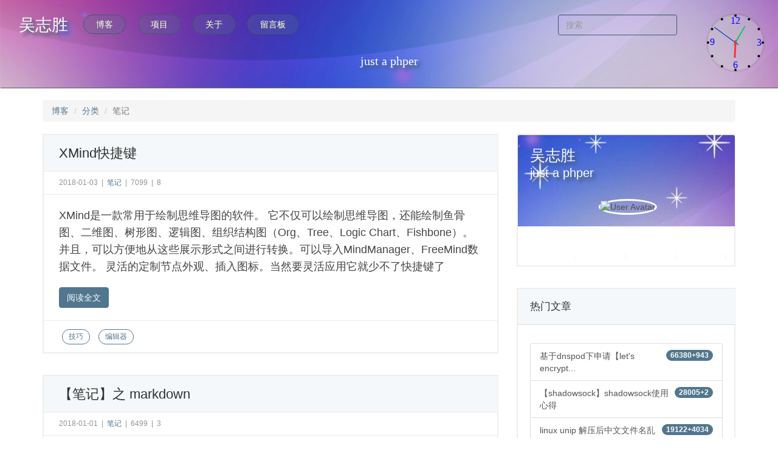

--- FILE ---
content_type: text/html; charset=UTF-8
request_url: https://wzs.cc/category/%E7%AC%94%E8%AE%B0
body_size: 27376
content:
<!DOCTYPE html>
<html lang="Zh_cn" xmlns:v-on="http://www.w3.org/1999/xhtml">
<head>
    <meta charset="utf-8">
    <meta http-equiv="X-UA-Compatible" content="IE=edge">
    <meta name="viewport" content="width=device-width, initial-scale=1">
    <meta name="author" content="吴志胜">
    <title>分类 文章 吴志胜 </title>
    <meta name="keywords" content=" 吴志胜,wzs,wzsxjy">
    <meta name="description" content=" 吴志胜的主页">
    <meta property="og:type" content="website">
    <meta property="og:title" content="吴志胜">
    <meta property="og:site_name" content="吴志胜">
    <meta property="og:description" content="吴志胜的主页">
    <meta name="theme-color" content="#52768e">
    <meta name="csrf-token" content="qiBkfWpuvfUlvBftNMXfo6zePOYxFPeLI9pz9y3L">
    <link href="https://www.wzs.cc/font-awesome.min.css" rel="stylesheet">
            <link href="/build/css/app-04b454ab9a.css" rel="stylesheet">
            <script>
        window.XblogConfig = {"csrfToken":"qiBkfWpuvfUlvBftNMXfo6zePOYxFPeLI9pz9y3L","github_username":"wzsxjy"}    </script>
    <script data-ad-client="ca-pub-8116513905708606" async src="https://pagead2.googlesyndication.com/pagead/js/adsbygoogle.js"></script>
    <script>
        (function(i,s,o,g,r,a,m){i['GoogleAnalyticsObject']=r;i[r]=i[r]||function(){
                    (i[r].q=i[r].q||[]).push(arguments)},i[r].l=1*new Date();a=s.createElement(o),
                m=s.getElementsByTagName(o)[0];a.async=1;a.src=g;m.parentNode.insertBefore(a,m)
        })(window,document,'script','https://www.google-analytics.com/analytics.js','ga');
        ga('create', 'UA-88345430-1', 'auto');
        ga('send', 'pageview');
    </script>
</head>
<body id="body">
<style>
        @media  screen and (min-width: 768px) {
            .main-header {
                background: url("https://www.wzs.cc/image/cb60a4d100c60193f828d575fc41a4d1.jpeg") no-repeat center center;
                background-size: 100% auto;
                position: static;
            }
        }
    </style>
<svg id="header_clock">
	<defs>
	    <filter id="f1" x="0" y="0">
	      <feGaussianBlur in="SourceGraphic" stdDeviation="1" />
	    </filter>
    </defs>
    <circle id="clockcircle" cx="60" cy="60" r="48" fill="#000" fill-opacity="0.1"/>
	<circle filter="url(#f1)" id="clockcircle" cx="60" cy="60" r="46" fill="#fff" fill-opacity="0.3"/>
	<circle cx="60" cy="60" r="2" fill="#000" />
	<circle cx="82.2" cy="21.6" r="2" fill="#000" />
	<circle cx="98.4" cy="37.8" r="2" fill="#000" />
	<circle cx="105" cy="60" r="2" fill="#000" />
	<circle cx="98.4" cy="82.2" r="2" fill="#000" />
	<circle cx="82.2" cy="99" r="2" fill="#000" />
	<circle cx="60" cy="105" r="2" fill="#000" />
	<circle cx="37.8" cy="99" r="2" fill="#000" />
	<circle cx="21.6" cy="82.2" r="2" fill="#000" />
	<circle cx="15" cy="60" r="2" fill="#000" />
	<circle cx="21.6" cy="37.8" r="2" fill="#000" />
	<circle cx="37.8" cy="21.6" r="2" fill="#000" />
	<circle cx="60" cy="15.6" r="2" fill="#000" />
	
	<text font-size="16" x="51.5" y="28.5" fill="#0000FF">12</text>
	<text font-size="16" x="18" y="64" fill="#0000FF">9</text>
	<text font-size="16" x="56.4" y="102" fill="#0000FF">6</text>
	<text font-size="16" x="95" y="65" fill="#0000FF">3</text>
	
	<line id="seconds" x1="60" y1="66" x2="60" y2="17" stroke-width = "1" stroke="#0033CC" />
	<line id="minutes" x1="60" y1="65" x2="60" y2="29" stroke-width = "2" stroke="#00CC66" />
	<line id="hours" x1="60" y1="64" x2="60" y2="35" stroke-width = "3" stroke="#FF3333" />
</svg>
<header class="main-header">
    <div class="container-fluid" style="margin-top: -15px">
        <nav class="navbar site-navbar" role="navigation">
            <div class="navbar-header">
                <button type="button" class="navbar-toggle collapsed" data-toggle="collapse"
                        data-target="#blog-navbar-collapse">
                    <span class="sr-only">Toggle navigation</span>
                    <span class="icon-bar"></span>
                    <span class="icon-bar"></span>
                    <span class="icon-bar"></span>
                </button>
                <a href="https://wzs.cc/achieve"
                   class="navbar-brand music_nav" bgm='1'>吴志胜</a>
            </div>
            <div class="collapse navbar-collapse fix-top" id="blog-navbar-collapse">
                <ul class="nav navbar-nav">
                    <li><a class="menu-item music_nav" href="https://wzs.cc/blog" bgm='2'>博客</a></li>
                                            <li><a class="menu-item music_nav" href="https://wzs.cc/projects" bgm='3'>项目</a></li>
                                        <!-- <li><a class="menu-item music_nav" href="https://wzs.cc/diary" bgm='4'>日志</a></li> -->
                                            <li><a class="menu-item music_nav"
                               href="https://wzs.cc/about" bgm="5">关于</a></li>
                                        <li><a class="menu-item music_nav" href="https://wzs.cc/message" bgm="6">留言板</a></li>
                </ul>
                <!-- 导航音乐 -->
                <audio src="https://www.wzs.cc/mp3/1.mp3" id="bgm_1" class='nav_bgm'></audio>
                <audio src="https://www.wzs.cc/mp3/2.mp3" id="bgm_2" class='nav_bgm'></audio>
                <audio src="https://www.wzs.cc/mp3/3.mp3" id="bgm_3" class='nav_bgm'></audio>
                <audio src="https://www.wzs.cc/mp3/4.mp3" id="bgm_4" class='nav_bgm'></audio>
                <audio src="https://www.wzs.cc/mp3/5.mp3" id="bgm_5" class='nav_bgm'></audio>
                <audio src="https://www.wzs.cc/mp3/6.mp3" id="bgm_6" class='nav_bgm'></audio>
                <ul class="nav navbar-nav navbar-right blog-navbar">
                                            <!-- <li><a href="https://wzs.cc/login">登录</a></li>
                        <li><a href="https://wzs.cc/register">注册</a></li> -->
                        
                                    </ul>
                                    <form class="navbar-form navbar-right" role="search" method="get" action="https://wzs.cc/search">
                        <input type="text" class="form-control" name="q" placeholder="搜索" required>
                    </form>
                            </div>
        </nav>
    </div>
    <div class="container-fluid">
        <div class="description">just a phper</div>
    </div>
</header>
<div id="content-wrap">
    <div class="container">
                    </div>
        <div class="container">
        <ol class="breadcrumb">
            <li><a href="https://wzs.cc/blog">博客</a></li>
            <li><a href="https://wzs.cc/category">分类</a></li>
            <li class="active">笔记</li>
        </ol>
        <div class="row">
            <div class="col-md-8">
                                    <article class="post">
    <!-- post header -->
    <div class="post-header">
        <h1 class="post-title">
            <a title="XMind快捷键" href="https://wzs.cc/blog/xmind">XMind快捷键</a>
        </h1>
        <div class="post-meta">
                           <span class="post-time">
                           <i class="fa fa-calendar-o"></i>
                           <time datetime="2016-08-05T00:10:14+08:00">
                           2018-01-03
                           </time>
                           </span>
            <span class="post-category">
                           &nbsp;|&nbsp;
                           <i class="fa fa-folder-o"></i>
                           <a href="https://wzs.cc/category/%E7%AC%94%E8%AE%B0">
                           笔记
                           </a>
                           </span>
           <span class="post-view-count">
                           &nbsp;|&nbsp;
                           <i class="fa fa-eye" aria-hidden="true"></i>
                           <span>7099</span>
                           </span>
           <span class="post-comments-count">
                           &nbsp;|&nbsp;
                           <i class="fa fa-comments-o fa-fw" aria-hidden="true"></i>
                           <span>8</span>
                           </span>
        </div>
    </div>
    <!-- post content -->
    <div class="post-description">
        <p class="markdown-target" data-markdown="XMind是一款常用于绘制思维导图的软件。
它不仅可以绘制思维导图，还能绘制鱼骨图、二维图、树形图、逻辑图、组织结构图（Org、Tree、Logic Chart、Fishbone）。
并且，可以方便地从这些展示形式之间进行转换。可以导入MindManager、FreeMind数据文件。
灵活的定制节点外观、插入图标。当然要灵活应用它就少不了快捷键了">
        </p>
    </div>
    <!-- read more -->
    <div class="post-permalink">
        <a title="阅读全文" href="https://wzs.cc/blog/xmind" class="btn btn-more">阅读全文</a>
    </div>
    <!-- post footer -->
    <div class="post-footer clearfix">
        <div class="pull-left tag-list">
            <i class="fa fa-tags"></i>
                            <a  class="tag" href="https://wzs.cc/tag/%E6%8A%80%E5%B7%A7">技巧</a>
                            <a  class="tag" href="https://wzs.cc/tag/%E7%BC%96%E8%BE%91%E5%99%A8">编辑器</a>
                    </div>
    </div>
</article><article class="post">
    <!-- post header -->
    <div class="post-header">
        <h1 class="post-title">
            <a title="【笔记】之 markdown" href="https://wzs.cc/blog/markdown">【笔记】之 markdown</a>
        </h1>
        <div class="post-meta">
                           <span class="post-time">
                           <i class="fa fa-calendar-o"></i>
                           <time datetime="2016-08-05T00:10:14+08:00">
                           2018-01-01
                           </time>
                           </span>
            <span class="post-category">
                           &nbsp;|&nbsp;
                           <i class="fa fa-folder-o"></i>
                           <a href="https://wzs.cc/category/%E7%AC%94%E8%AE%B0">
                           笔记
                           </a>
                           </span>
           <span class="post-view-count">
                           &nbsp;|&nbsp;
                           <i class="fa fa-eye" aria-hidden="true"></i>
                           <span>6499</span>
                           </span>
           <span class="post-comments-count">
                           &nbsp;|&nbsp;
                           <i class="fa fa-comments-o fa-fw" aria-hidden="true"></i>
                           <span>3</span>
                           </span>
        </div>
    </div>
    <!-- post content -->
    <div class="post-description">
        <p class="markdown-target" data-markdown="作为新兴的一种网络书写语言，markdown 凭借“易写，易懂，易改”的理念
在网络内容书写方面占有一席之位">
        </p>
    </div>
    <!-- read more -->
    <div class="post-permalink">
        <a title="阅读全文" href="https://wzs.cc/blog/markdown" class="btn btn-more">阅读全文</a>
    </div>
    <!-- post footer -->
    <div class="post-footer clearfix">
        <div class="pull-left tag-list">
            <i class="fa fa-tags"></i>
                            <a  class="tag" href="https://wzs.cc/tag/web%E5%89%8D%E7%AB%AF">web前端</a>
                            <a  class="tag" href="https://wzs.cc/tag/%E6%8A%80%E5%B7%A7">技巧</a>
                    </div>
    </div>
</article><article class="post">
    <!-- post header -->
    <div class="post-header">
        <h1 class="post-title">
            <a title="【笔记】chrome 快捷键" href="https://wzs.cc/blog/chrome-note">【笔记】chrome 快捷键</a>
        </h1>
        <div class="post-meta">
                           <span class="post-time">
                           <i class="fa fa-calendar-o"></i>
                           <time datetime="2016-08-05T00:10:14+08:00">
                           2017-12-13
                           </time>
                           </span>
            <span class="post-category">
                           &nbsp;|&nbsp;
                           <i class="fa fa-folder-o"></i>
                           <a href="https://wzs.cc/category/%E7%AC%94%E8%AE%B0">
                           笔记
                           </a>
                           </span>
           <span class="post-view-count">
                           &nbsp;|&nbsp;
                           <i class="fa fa-eye" aria-hidden="true"></i>
                           <span>6415</span>
                           </span>
           <span class="post-comments-count">
                           &nbsp;|&nbsp;
                           <i class="fa fa-comments-o fa-fw" aria-hidden="true"></i>
                           <span>1</span>
                           </span>
        </div>
    </div>
    <!-- post content -->
    <div class="post-description">
        <p class="markdown-target" data-markdown="遇见Google Chrome ，曾经沧海难为水，除却巫山不是云">
        </p>
    </div>
    <!-- read more -->
    <div class="post-permalink">
        <a title="阅读全文" href="https://wzs.cc/blog/chrome-note" class="btn btn-more">阅读全文</a>
    </div>
    <!-- post footer -->
    <div class="post-footer clearfix">
        <div class="pull-left tag-list">
            <i class="fa fa-tags"></i>
                            <a  class="tag" href="https://wzs.cc/tag/web%E5%89%8D%E7%AB%AF">web前端</a>
                            <a  class="tag" href="https://wzs.cc/tag/%E6%8A%80%E5%B7%A7">技巧</a>
                            <a  class="tag" href="https://wzs.cc/tag/chrome">chrome</a>
                    </div>
    </div>
</article>                                                </div>
            <div class="col-md-4">
                <div class="widget widget-user" style="overflow: hidden">
        <div class="widget-user-header" style="background: url(https://www.wzs.cc/image/84824c17bccb7ef727a2d213fefed88f.jpeg) center center;">
        <h3 class="widget-user-username">吴志胜</h3>
        <h5 class="widget-user-desc">just a phper</h5>
    </div>
    <div class="widget-user-image">
        <img class="img-circle" src="https://www.wzs.cc/favicon.ico" alt="User Avatar">
    </div>
    <div class="widget-user-footer">
        <div class="row">
                                        <div class="col-xs-3 border-right center-block">
                    <div class="description-block">
                        <a href="https://www.facebook.com/profile.php?id=100010574231410" title="Facebook" class="description-header"><i
                                    class="fa fa-facebook fa-fw fa-lg"
                                    aria-hidden="true"></i></a>
                    </div>
                </div>
                            <div class="col-xs-3 border-right center-block">
                    <div class="description-block">
                        <a href="https://twitter.com/wzsxjy" title="Twitter" class="description-header"><i
                                    class="fa fa-twitter fa-fw fa-lg"
                                    aria-hidden="true"></i></a>
                    </div>
                </div>
                            <div class="col-xs-3 border-right center-block">
                    <div class="description-block">
                        <a href="http://weibo.com/wzsxjy" title="Weibo" class="description-header"><i
                                    class="fa fa-weibo fa-fw fa-lg"
                                    aria-hidden="true"></i></a>
                    </div>
                </div>
                            <div class="col-xs-3 border-right center-block">
                    <div class="description-block">
                        <a href="https://github.com/wzsxjy" title="Github" class="description-header"><i
                                    class="fa fa-github fa-fw fa-lg"
                                    aria-hidden="true"></i></a>
                    </div>
                </div>
                    </div>
    </div>
</div>    <div class="widget widget-default">
    <div class="widget-header"><h6><i class="fa fa-fire fa-fw"></i>热门文章</h6></div>
    <ul class="widget-body hot-posts">
                    <a class="list-group-item" title="基于dnspod下申请【let&#039;s encrypt】免费的ssl证书，安装&amp;自动更新&amp;同步到七牛融合cdn" href="https://wzs.cc/blog/free-ssl">
                <span class="badge">66380+943</span>
                基于dnspod下申请【let&#039;s encrypt...
                <span class="clearfix"></span>
            </a>
                    <a class="list-group-item" title="【shadowsock】shadowsock使用心得" href="https://wzs.cc/blog/shadowsock">
                <span class="badge">28005+2</span>
                【shadowsock】shadowsock使用心得
                <span class="clearfix"></span>
            </a>
                    <a class="list-group-item" title="linux unip 解压后中文文件名乱码问题" href="https://wzs.cc/blog/linux_unzip_chinese_bug">
                <span class="badge">19122+4034</span>
                linux unip 解压后中文文件名乱码...
                <span class="clearfix"></span>
            </a>
                    <a class="list-group-item" title="PHP的curl之CURLOPT_POSTREDIR" href="https://wzs.cc/blog/curlopt_postredir">
                <span class="badge">14721+4</span>
                PHP的curl之CURLOPT_POSTREDIR
                <span class="clearfix"></span>
            </a>
                    <a class="list-group-item" title="centos7的firewalld" href="https://wzs.cc/blog/linux_iptables_firewalld">
                <span class="badge">14021+3</span>
                centos7的firewalld
                <span class="clearfix"></span>
            </a>
            </ul>
</div><div class="widget widget-default">
    <div class="widget-header"><h6><i class="fa fa-folder fa-fw"></i>分类</h6></div>
    <ul class="widget-body list-group">
                                    <a title="随笔" href="https://wzs.cc/category/%E9%9A%8F%E7%AC%94"
                   class="list-group-item">
                    随笔
                    <span class="badge">3</span>
                </a>
                                                <a title="windows" href="https://wzs.cc/category/windows"
                   class="list-group-item">
                    windows
                    <span class="badge">1</span>
                </a>
                                                <a title="linux" href="https://wzs.cc/category/linux"
                   class="list-group-item">
                    linux
                    <span class="badge">4</span>
                </a>
                                                <a title="php" href="https://wzs.cc/category/php"
                   class="list-group-item">
                    php
                    <span class="badge">2</span>
                </a>
                                                <a title="web前端" href="https://wzs.cc/category/web%E5%89%8D%E7%AB%AF"
                   class="list-group-item">
                    web前端
                    <span class="badge">3</span>
                </a>
                                                <a title="生活" href="https://wzs.cc/category/%E7%94%9F%E6%B4%BB"
                   class="list-group-item">
                    生活
                    <span class="badge">1</span>
                </a>
                                                <a title="安全" href="https://wzs.cc/category/%E5%AE%89%E5%85%A8"
                   class="list-group-item">
                    安全
                    <span class="badge">4</span>
                </a>
                                                <a title="运维" href="https://wzs.cc/category/%E8%BF%90%E7%BB%B4"
                   class="list-group-item">
                    运维
                    <span class="badge">2</span>
                </a>
                                                <li title="笔记" href="https://wzs.cc/category/%E7%AC%94%E8%AE%B0"
                    class="list-group-item active">
                    笔记
                    <span class="badge">3</span>
                </li>
                                                <a title="网络" href="https://wzs.cc/category/%E7%BD%91%E7%BB%9C"
                   class="list-group-item">
                    网络
                    <span class="badge">3</span>
                </a>
                                                <a title="编辑器" href="https://wzs.cc/category/%E7%BC%96%E8%BE%91%E5%99%A8"
                   class="list-group-item">
                    编辑器
                    <span class="badge">1</span>
                </a>
                                                <a title="nodejs" href="https://wzs.cc/category/nodejs"
                   class="list-group-item">
                    nodejs
                    <span class="badge">1</span>
                </a>
                        </ul>
</div><div class="widget widget-default">
    <div class="widget-header"><h6><i class="fa fa-tags fa-fw"></i>标签</h6></div>
    <ul class="widget-body">
        <div class="tag-list">
                                                <a  title="标签1" href="https://wzs.cc/tag/%E6%A0%87%E7%AD%BE1" class="tag">
                        标签1
                        <span class="badge">2</span>
                    </a>
                                                                <a  title="window" href="https://wzs.cc/tag/window" class="tag">
                        window
                        <span class="badge">1</span>
                    </a>
                                                                <a  title="php" href="https://wzs.cc/tag/php" class="tag">
                        php
                        <span class="badge">4</span>
                    </a>
                                                                <a  title="mysql" href="https://wzs.cc/tag/mysql" class="tag">
                        mysql
                        <span class="badge">1</span>
                    </a>
                                                                <a  title="redis" href="https://wzs.cc/tag/redis" class="tag">
                        redis
                        <span class="badge">1</span>
                    </a>
                                                                <a  title="域名" href="https://wzs.cc/tag/%E5%9F%9F%E5%90%8D" class="tag">
                        域名
                        <span class="badge">1</span>
                    </a>
                                                                <a  title="CSS" href="https://wzs.cc/tag/CSS" class="tag">
                        CSS
                        <span class="badge">2</span>
                    </a>
                                                                <a  title="生活" href="https://wzs.cc/tag/%E7%94%9F%E6%B4%BB" class="tag">
                        生活
                        <span class="badge">2</span>
                    </a>
                                                                <a  title="情感" href="https://wzs.cc/tag/%E6%83%85%E6%84%9F" class="tag">
                        情感
                        <span class="badge">2</span>
                    </a>
                                                                <a  title="html5" href="https://wzs.cc/tag/html5" class="tag">
                        html5
                        <span class="badge">1</span>
                    </a>
                                                                <a  title="web前端" href="https://wzs.cc/tag/web%E5%89%8D%E7%AB%AF" class="tag">
                        web前端
                        <span class="badge">5</span>
                    </a>
                                                                <a  title="javascript" href="https://wzs.cc/tag/javascript" class="tag">
                        javascript
                        <span class="badge">2</span>
                    </a>
                                                                <a  title="安全" href="https://wzs.cc/tag/%E5%AE%89%E5%85%A8" class="tag">
                        安全
                        <span class="badge">7</span>
                    </a>
                                                                <a  title="nginx" href="https://wzs.cc/tag/nginx" class="tag">
                        nginx
                        <span class="badge">2</span>
                    </a>
                                                                <a  title="linux" href="https://wzs.cc/tag/linux" class="tag">
                        linux
                        <span class="badge">8</span>
                    </a>
                                                                <a  title="微信" href="https://wzs.cc/tag/%E5%BE%AE%E4%BF%A1" class="tag">
                        微信
                        <span class="badge">1</span>
                    </a>
                                                                <a  title="技巧" href="https://wzs.cc/tag/%E6%8A%80%E5%B7%A7" class="tag">
                        技巧
                        <span class="badge">6</span>
                    </a>
                                                                <a  title="chrome" href="https://wzs.cc/tag/chrome" class="tag">
                        chrome
                        <span class="badge">2</span>
                    </a>
                                                                <a  title="编辑器" href="https://wzs.cc/tag/%E7%BC%96%E8%BE%91%E5%99%A8" class="tag">
                        编辑器
                        <span class="badge">2</span>
                    </a>
                                                                <a  title="golang" href="https://wzs.cc/tag/golang" class="tag">
                        golang
                        <span class="badge">1</span>
                    </a>
                                                                <a  title="nodejs" href="https://wzs.cc/tag/nodejs" class="tag">
                        nodejs
                        <span class="badge">1</span>
                    </a>
                                    </div>
    </ul>
</div>            </div>
        </div>
    </div>
</div>
<footer class="footer" id="footer">
	<hr/>
	<h6 align="center"><img src='https://www.wzs.cc/image/fa7da45a4cf11818476a64b11972beba.gif'/>_我是有底线的，不能再低了_<img src="https://www.wzs.cc/image/f81ed31a2829c0609354f25e1da62006.gif"/></h6>
    <div class="copyright">
        <div class="container">
            <div class="row">
                <div class="col-sm-12">
                    <span>Copyright © 2026 <a href="https://wzs.cc">吴志胜</a></span> |
                    <span><a href="http://www.beian.miit.gov.cn" target="_blank">粤ICP备16045608号-1</a></span> |
                    <span><a href="https://github.com/wzsxjy" target="_blank"><i class="fa fa-github fa-fw"></i></a> </span>
                </div>
            </div>
        </div>
    </div>
</footer>
    <script src="/build/js/app-684d8e90d8.js"></script>
</body>
</html>


--- FILE ---
content_type: text/html; charset=utf-8
request_url: https://www.google.com/recaptcha/api2/aframe
body_size: 266
content:
<!DOCTYPE HTML><html><head><meta http-equiv="content-type" content="text/html; charset=UTF-8"></head><body><script nonce="tpfTk3_r4djyrH17IZYmIQ">/** Anti-fraud and anti-abuse applications only. See google.com/recaptcha */ try{var clients={'sodar':'https://pagead2.googlesyndication.com/pagead/sodar?'};window.addEventListener("message",function(a){try{if(a.source===window.parent){var b=JSON.parse(a.data);var c=clients[b['id']];if(c){var d=document.createElement('img');d.src=c+b['params']+'&rc='+(localStorage.getItem("rc::a")?sessionStorage.getItem("rc::b"):"");window.document.body.appendChild(d);sessionStorage.setItem("rc::e",parseInt(sessionStorage.getItem("rc::e")||0)+1);localStorage.setItem("rc::h",'1769839549778');}}}catch(b){}});window.parent.postMessage("_grecaptcha_ready", "*");}catch(b){}</script></body></html>

--- FILE ---
content_type: text/plain
request_url: https://www.google-analytics.com/j/collect?v=1&_v=j102&a=1600111360&t=pageview&_s=1&dl=https%3A%2F%2Fwzs.cc%2Fcategory%2F%25E7%25AC%2594%25E8%25AE%25B0&ul=en-us%40posix&dt=%E5%88%86%E7%B1%BB%20%E6%96%87%E7%AB%A0%20%E5%90%B4%E5%BF%97%E8%83%9C&sr=1280x720&vp=1280x720&_u=IEBAAEABAAAAACAAI~&jid=1590677600&gjid=983149430&cid=1617449263.1769839549&tid=UA-88345430-1&_gid=1063417781.1769839549&_r=1&_slc=1&z=2018950827
body_size: -447
content:
2,cG-MBGJX9M30J